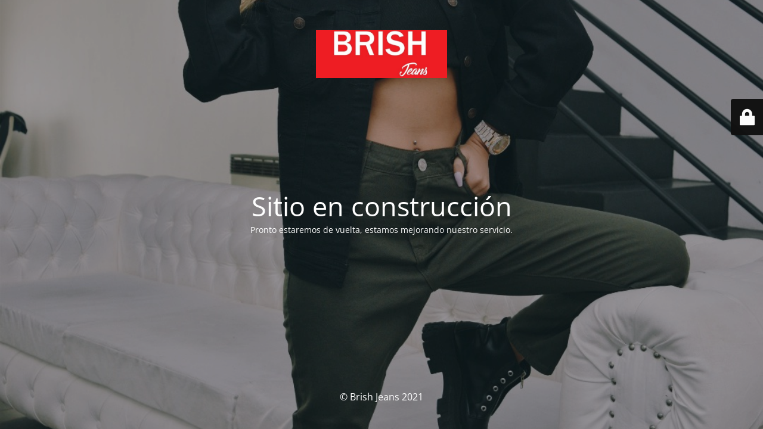

--- FILE ---
content_type: text/html; charset=UTF-8
request_url: https://brishjeans.com.ar/index.php/producto/short-amber-2/
body_size: 2139
content:
<!DOCTYPE html>
<html lang="es-AR">
<head>
	<meta charset="UTF-8" />
	<title>Mantenimiento semanal</title>	<link rel="icon" href="https://brishjeans.com.ar/wp-content/uploads/2024/03/cropped-Sin-titulo-2-1-e1711723710358-1-32x32.png" sizes="32x32" />
<link rel="icon" href="https://brishjeans.com.ar/wp-content/uploads/2024/03/cropped-Sin-titulo-2-1-e1711723710358-1-192x192.png" sizes="192x192" />
<link rel="apple-touch-icon" href="https://brishjeans.com.ar/wp-content/uploads/2024/03/cropped-Sin-titulo-2-1-e1711723710358-1-180x180.png" />
<meta name="msapplication-TileImage" content="https://brishjeans.com.ar/wp-content/uploads/2024/03/cropped-Sin-titulo-2-1-e1711723710358-1-270x270.png" />
	<meta name="viewport" content="width=device-width, maximum-scale=1, initial-scale=1, minimum-scale=1">
	<meta name="description" content="Venta Mayorista"/>
	<meta http-equiv="X-UA-Compatible" content="" />
	<meta property="og:site_name" content="Brish Jeans - Venta Mayorista"/>
	<meta property="og:title" content="Mantenimiento semanal"/>
	<meta property="og:type" content="Maintenance"/>
	<meta property="og:url" content="https://brishjeans.com.ar"/>
	<meta property="og:description" content="Pronto estaremos de vuelta, estamos mejorando nuestro servicio."/>
				<meta property="og:image" content="https://brishjeans.com.ar/wp-content/uploads/2021/09/177993696_2881216808763526_2910826424298470026_n-e1646348769286.jpg" />
			<meta property="og:image:url" content="https://brishjeans.com.ar/wp-content/uploads/2021/09/177993696_2881216808763526_2910826424298470026_n-e1646348769286.jpg"/>
			<meta property="og:image:secure_url" content="https://brishjeans.com.ar/wp-content/uploads/2021/09/177993696_2881216808763526_2910826424298470026_n-e1646348769286.jpg"/>
			<meta property="og:image:type" content="jpg"/>
			<link rel="profile" href="http://gmpg.org/xfn/11" />
	<link rel="pingback" href="https://brishjeans.com.ar/xmlrpc.php" />
	<link rel='stylesheet' id='mtnc-style-css' href='https://brishjeans.com.ar/wp-content/plugins/maintenance/load/css/style.css?ver=1757469546' media='all' />
<link rel='stylesheet' id='mtnc-fonts-css' href='https://brishjeans.com.ar/wp-content/plugins/maintenance/load/css/fonts.css?ver=1757469546' media='all' />
<style type="text/css">body {background-color: #111111}.preloader {background-color: #111111}body {font-family: Open Sans; }.site-title, .preloader i, .login-form, .login-form a.lost-pass, .btn-open-login-form, .site-content, .user-content-wrapper, .user-content, footer, .maintenance a{color: #ffffff;} a.close-user-content, #mailchimp-box form input[type="submit"], .login-form input#submit.button  {border-color:#ffffff} input[type="submit"]:hover{background-color:#ffffff} input:-webkit-autofill, input:-webkit-autofill:focus{-webkit-text-fill-color:#ffffff} body &gt; .login-form-container{background-color:#111111}.btn-open-login-form{background-color:#111111}input:-webkit-autofill, input:-webkit-autofill:focus{-webkit-box-shadow:0 0 0 50px #111111 inset}input[type='submit']:hover{color:#111111} #custom-subscribe #submit-subscribe:before{background-color:#111111} </style>    
    <!--[if IE]><script type="text/javascript" src="https://brishjeans.com.ar/wp-content/plugins/maintenance/load/js/jquery.backstretch.min.js"></script><![endif]--><link rel="stylesheet" href="https://fonts.bunny.net/css?family=Open%20Sans:300,300italic,regular,italic,600,600italic,700,700italic,800,800italic:300"></head>

<body class="maintenance ">

<div class="main-container">
	<div class="preloader"><img src="https://brishjeans.com.ar/wp-content/uploads/2021/09/177993696_2881216808763526_2910826424298470026_n-e1646348769286.jpg"></div>	<div id="wrapper">
		<div class="center logotype">
			<header>
				        <div class="logo-box" rel="home">
            <img src="https://brishjeans.com.ar/wp-content/uploads/2021/09/177993696_2881216808763526_2910826424298470026_n-e1646348769286.jpg" srcset="https://brishjeans.com.ar/wp-content/uploads/2021/09/177993696_2881216808763526_2910826424298470026_n-e1646348769286.jpg 2x" width="220"  alt="logo">
        </div>
    			</header>
		</div>
		<div id="content" class="site-content">
			<div class="center">
                <h2 class="heading font-center" style="font-weight:300;font-style:normal">Sitio en construcción</h2><div class="description" style="font-weight:300;font-style:normal"><p>Pronto estaremos de vuelta, estamos mejorando nuestro servicio.</p>
</div>			</div>
		</div>
	</div> <!-- end wrapper -->
	<footer>
		<div class="center">
			<div style="font-weight:300;font-style:normal">© Brish Jeans 2021</div>		</div>
	</footer>
					<picture class="bg-img">
							<source media="(max-width: 100vh)" srcset="https://brishjeans.com.ar/wp-content/uploads/2021/09/177993696_2881216808763526_2910826424298470026_n-e1646348769286.jpg">
						<img class="skip-lazy" src="https://brishjeans.com.ar/wp-content/uploads/2021/09/222712100_2943635492521657_1243858027717227738_n.jpg">
		</picture>
	</div>

	<div class="login-form-container">
		<input type="hidden" id="mtnc_login_check" name="mtnc_login_check" value="4b96320c48" /><input type="hidden" name="_wp_http_referer" value="/index.php/producto/short-amber-2/" /><form id="login-form" class="login-form" method="post"><label>User Login</label><span class="login-error"></span><span class="licon user-icon"><input type="text" name="log" id="log" value="" size="20" class="input username" placeholder="Username" /></span><span class="picon pass-icon"><input type="password" name="pwd" id="login_password" value="" size="20" class="input password" placeholder="Password" /></span><a class="lost-pass" href="https://brishjeans.com.ar/wp-login.php?action=lostpassword">Lost Password</a><input type="submit" class="button" name="submit" id="submit" value="Login" /><input type="hidden" name="is_custom_login" value="1" /><input type="hidden" id="mtnc_login_check" name="mtnc_login_check" value="4b96320c48" /><input type="hidden" name="_wp_http_referer" value="/index.php/producto/short-amber-2/" /></form>		    <div id="btn-open-login-form" class="btn-open-login-form">
        <i class="fi-lock"></i>

    </div>
    <div id="btn-sound" class="btn-open-login-form sound">
        <i id="value_botton" class="fa fa-volume-off" aria-hidden="true"></i>
    </div>
    	</div>
<!--[if lte IE 10]>
<script src="https://brishjeans.com.ar/wp-includes/js/jquery/jquery.min.js?ver=1" id="jquery_ie-js"></script>
<![endif]-->
<!--[if !IE]><!--><script src="https://brishjeans.com.ar/wp-includes/js/jquery/jquery.min.js?ver=3.7.1" id="jquery-core-js"></script>
<script src="https://brishjeans.com.ar/wp-includes/js/jquery/jquery-migrate.min.js?ver=3.4.1" id="jquery-migrate-js"></script>
<!--<![endif]--><script id="_frontend-js-extra">
var mtnc_front_options = {"body_bg":"https:\/\/brishjeans.com.ar\/wp-content\/uploads\/2021\/09\/222712100_2943635492521657_1243858027717227738_n.jpg","gallery_array":[],"blur_intensity":"5","font_link":["Open Sans:300,300italic,regular,italic,600,600italic,700,700italic,800,800italic:300"]};
</script>
<script src="https://brishjeans.com.ar/wp-content/plugins/maintenance/load/js/jquery.frontend.js?ver=1757469546" id="_frontend-js"></script>

</body>
</html>
